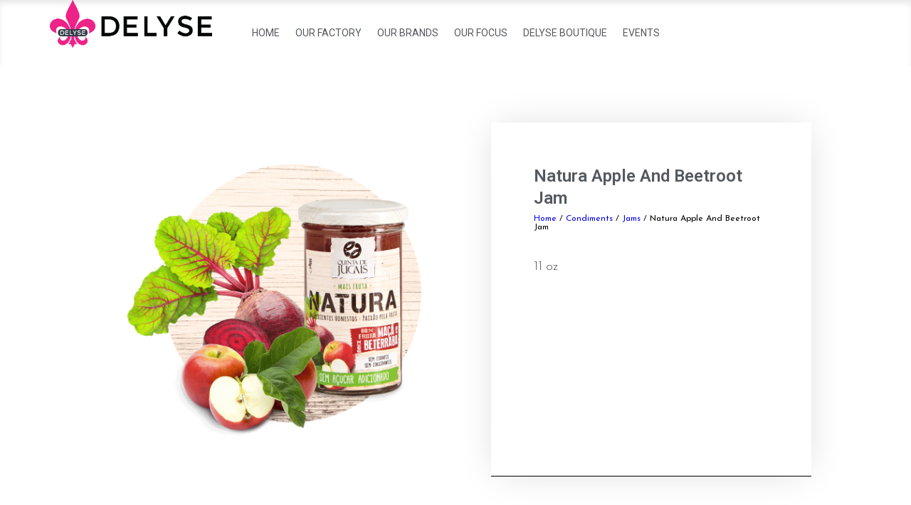

--- FILE ---
content_type: text/css
request_url: https://delyse.com/wp-content/uploads/elementor/css/post-1360.css?ver=1720979280
body_size: 558
content:
.elementor-1360 .elementor-element.elementor-element-80e0dc6 > .elementor-container > .elementor-column > .elementor-widget-wrap{align-content:center;align-items:center;}.elementor-1360 .elementor-element.elementor-element-80e0dc6 .elementor-repeater-item-2ce496d.jet-parallax-section__layout .jet-parallax-section__image{background-size:auto;}.elementor-1360 .elementor-element.elementor-element-3a7756d6 > .elementor-widget-wrap > .elementor-widget:not(.elementor-widget__width-auto):not(.elementor-widget__width-initial):not(:last-child):not(.elementor-absolute){margin-bottom:0px;}.elementor-1360 .elementor-element.elementor-element-3a7756d6 > .elementor-element-populated{margin:0px 0px 0px 0px;--e-column-margin-right:0px;--e-column-margin-left:0px;padding:0px 0px 0px 0px;}.elementor-1360 .elementor-element.elementor-element-597e401 > .elementor-widget-wrap > .elementor-widget:not(.elementor-widget__width-auto):not(.elementor-widget__width-initial):not(:last-child):not(.elementor-absolute){margin-bottom:0px;}.elementor-1360 .elementor-element.elementor-element-597e401 > .elementor-element-populated{margin:0px 0px 0px 0px;--e-column-margin-right:0px;--e-column-margin-left:0px;padding:0px 0px 0px 0px;}.elementor-1360 .elementor-element.elementor-element-7a47961f .elementor-menu-toggle{margin-left:auto;background-color:rgba(0,0,0,0);border-width:0px;border-radius:0px;}.elementor-1360 .elementor-element.elementor-element-7a47961f .elementor-nav-menu .elementor-item{font-size:14px;font-weight:400;text-transform:uppercase;}.elementor-1360 .elementor-element.elementor-element-7a47961f .elementor-nav-menu--main .elementor-item{color:#54595f;fill:#54595f;padding-left:11px;padding-right:11px;padding-top:36px;padding-bottom:36px;}.elementor-1360 .elementor-element.elementor-element-7a47961f .elementor-nav-menu--main .elementor-item:hover,
					.elementor-1360 .elementor-element.elementor-element-7a47961f .elementor-nav-menu--main .elementor-item.elementor-item-active,
					.elementor-1360 .elementor-element.elementor-element-7a47961f .elementor-nav-menu--main .elementor-item.highlighted,
					.elementor-1360 .elementor-element.elementor-element-7a47961f .elementor-nav-menu--main .elementor-item:focus{color:#7a7a7a;fill:#7a7a7a;}.elementor-1360 .elementor-element.elementor-element-7a47961f .elementor-nav-menu--main:not(.e--pointer-framed) .elementor-item:before,
					.elementor-1360 .elementor-element.elementor-element-7a47961f .elementor-nav-menu--main:not(.e--pointer-framed) .elementor-item:after{background-color:#000000;}.elementor-1360 .elementor-element.elementor-element-7a47961f .e--pointer-framed .elementor-item:before,
					.elementor-1360 .elementor-element.elementor-element-7a47961f .e--pointer-framed .elementor-item:after{border-color:#000000;}.elementor-1360 .elementor-element.elementor-element-7a47961f .e--pointer-framed .elementor-item:before{border-width:4px;}.elementor-1360 .elementor-element.elementor-element-7a47961f .e--pointer-framed.e--animation-draw .elementor-item:before{border-width:0 0 4px 4px;}.elementor-1360 .elementor-element.elementor-element-7a47961f .e--pointer-framed.e--animation-draw .elementor-item:after{border-width:4px 4px 0 0;}.elementor-1360 .elementor-element.elementor-element-7a47961f .e--pointer-framed.e--animation-corners .elementor-item:before{border-width:4px 0 0 4px;}.elementor-1360 .elementor-element.elementor-element-7a47961f .e--pointer-framed.e--animation-corners .elementor-item:after{border-width:0 4px 4px 0;}.elementor-1360 .elementor-element.elementor-element-7a47961f .e--pointer-underline .elementor-item:after,
					 .elementor-1360 .elementor-element.elementor-element-7a47961f .e--pointer-overline .elementor-item:before,
					 .elementor-1360 .elementor-element.elementor-element-7a47961f .e--pointer-double-line .elementor-item:before,
					 .elementor-1360 .elementor-element.elementor-element-7a47961f .e--pointer-double-line .elementor-item:after{height:4px;}.elementor-1360 .elementor-element.elementor-element-7a47961f{--e-nav-menu-horizontal-menu-item-margin:calc( 0px / 2 );--nav-menu-icon-size:30px;}.elementor-1360 .elementor-element.elementor-element-7a47961f .elementor-nav-menu--main:not(.elementor-nav-menu--layout-horizontal) .elementor-nav-menu > li:not(:last-child){margin-bottom:0px;}.elementor-1360 .elementor-element.elementor-element-7a47961f .elementor-nav-menu--dropdown a, .elementor-1360 .elementor-element.elementor-element-7a47961f .elementor-menu-toggle{color:#000000;}.elementor-1360 .elementor-element.elementor-element-7a47961f .elementor-nav-menu--dropdown{background-color:#f2f2f2;}.elementor-1360 .elementor-element.elementor-element-7a47961f .elementor-nav-menu--dropdown a:hover,
					.elementor-1360 .elementor-element.elementor-element-7a47961f .elementor-nav-menu--dropdown a.elementor-item-active,
					.elementor-1360 .elementor-element.elementor-element-7a47961f .elementor-nav-menu--dropdown a.highlighted,
					.elementor-1360 .elementor-element.elementor-element-7a47961f .elementor-menu-toggle:hover{color:#00ce1b;}.elementor-1360 .elementor-element.elementor-element-7a47961f .elementor-nav-menu--dropdown a:hover,
					.elementor-1360 .elementor-element.elementor-element-7a47961f .elementor-nav-menu--dropdown a.elementor-item-active,
					.elementor-1360 .elementor-element.elementor-element-7a47961f .elementor-nav-menu--dropdown a.highlighted{background-color:#ededed;}.elementor-1360 .elementor-element.elementor-element-7a47961f .elementor-nav-menu--dropdown .elementor-item, .elementor-1360 .elementor-element.elementor-element-7a47961f .elementor-nav-menu--dropdown  .elementor-sub-item{font-size:15px;}.elementor-1360 .elementor-element.elementor-element-7a47961f div.elementor-menu-toggle{color:#000000;}.elementor-1360 .elementor-element.elementor-element-7a47961f div.elementor-menu-toggle svg{fill:#000000;}.elementor-1360 .elementor-element.elementor-element-7a47961f div.elementor-menu-toggle:hover{color:#00ce1b;}.elementor-1360 .elementor-element.elementor-element-7a47961f div.elementor-menu-toggle:hover svg{fill:#00ce1b;}.elementor-1360 .elementor-element.elementor-element-7a47961f > .elementor-widget-container{margin:0px 0px 0px 0px;padding:0px 0px 0px 0px;border-radius:0px 0px 0px 0px;}.elementor-1360 .elementor-element.elementor-element-80e0dc6:not(.elementor-motion-effects-element-type-background), .elementor-1360 .elementor-element.elementor-element-80e0dc6 > .elementor-motion-effects-container > .elementor-motion-effects-layer{background-color:#ffffff;}.elementor-1360 .elementor-element.elementor-element-80e0dc6{box-shadow:0px 6px 8px -2px rgba(0,0,0,0.1) inset;transition:background 0.3s, border 0.3s, border-radius 0.3s, box-shadow 0.3s;}.elementor-1360 .elementor-element.elementor-element-80e0dc6 > .elementor-background-overlay{transition:background 0.3s, border-radius 0.3s, opacity 0.3s;}@media(max-width:1149px){.elementor-1360 .elementor-element.elementor-element-7a47961f .elementor-nav-menu .elementor-item{font-size:13px;}.elementor-1360 .elementor-element.elementor-element-7a47961f .elementor-nav-menu--main .elementor-item{padding-left:9px;padding-right:9px;}.elementor-1360 .elementor-element.elementor-element-7a47961f{--e-nav-menu-horizontal-menu-item-margin:calc( 0px / 2 );}.elementor-1360 .elementor-element.elementor-element-7a47961f .elementor-nav-menu--main:not(.elementor-nav-menu--layout-horizontal) .elementor-nav-menu > li:not(:last-child){margin-bottom:0px;}.elementor-1360 .elementor-element.elementor-element-80e0dc6{padding:20px 20px 20px 20px;}}@media(min-width:768px){.elementor-1360 .elementor-element.elementor-element-3a7756d6{width:20%;}.elementor-1360 .elementor-element.elementor-element-597e401{width:60%;}.elementor-1360 .elementor-element.elementor-element-167beb2f{width:20%;}}@media(max-width:1149px) and (min-width:768px){.elementor-1360 .elementor-element.elementor-element-3a7756d6{width:20%;}.elementor-1360 .elementor-element.elementor-element-597e401{width:75%;}.elementor-1360 .elementor-element.elementor-element-167beb2f{width:5%;}}@media(max-width:767px){.elementor-1360 .elementor-element.elementor-element-3a7756d6{width:50%;}.elementor-1360 .elementor-element.elementor-element-3a7756d6 > .elementor-element-populated{margin:0px 0px 0px 0px;--e-column-margin-right:0px;--e-column-margin-left:0px;}.elementor-1360 .elementor-element.elementor-element-597e401{width:50%;}.elementor-1360 .elementor-element.elementor-element-597e401 > .elementor-element-populated{margin:0px 0px 0px 0px;--e-column-margin-right:0px;--e-column-margin-left:0px;}.elementor-1360 .elementor-element.elementor-element-7a47961f .elementor-nav-menu--dropdown a{padding-top:12px;padding-bottom:12px;}.elementor-1360 .elementor-element.elementor-element-7a47961f .elementor-nav-menu--main > .elementor-nav-menu > li > .elementor-nav-menu--dropdown, .elementor-1360 .elementor-element.elementor-element-7a47961f .elementor-nav-menu__container.elementor-nav-menu--dropdown{margin-top:20px !important;}.elementor-1360 .elementor-element.elementor-element-167beb2f{width:50%;}.elementor-1360 .elementor-element.elementor-element-80e0dc6{padding:20px 20px 20px 20px;}}/* Start custom CSS for nav-menu, class: .elementor-element-7a47961f */.elementor-nav-menu__align-center .elementor-nav-menu {
    /* margin-left: auto; */
    /* margin-right: auto; */
}/* End custom CSS */
/* Start custom CSS for nav-menu, class: .elementor-element-7a47961f */.elementor-nav-menu__align-center .elementor-nav-menu {
    /* margin-left: auto; */
    /* margin-right: auto; */
}/* End custom CSS */

--- FILE ---
content_type: text/css
request_url: https://delyse.com/wp-content/uploads/elementor/css/post-470.css?ver=1720979281
body_size: 1021
content:
.elementor-470 .elementor-element.elementor-element-8386aa0 .elementor-repeater-item-8351722.jet-parallax-section__layout .jet-parallax-section__image{background-size:auto;}.elementor-470 .elementor-element.elementor-element-1aa0382 > .elementor-widget-wrap > .elementor-widget:not(.elementor-widget__width-auto):not(.elementor-widget__width-initial):not(:last-child):not(.elementor-absolute){margin-bottom:12px;}.elementor-470 .elementor-element.elementor-element-a7629da .elementor-heading-title{color:#000000;font-family:"Open Sans", Sans-serif;font-size:23px;font-weight:300;}.elementor-470 .elementor-element.elementor-element-59e985a .elementor-icon-box-wrapper{text-align:left;}.elementor-470 .elementor-element.elementor-element-59e985a{--icon-box-icon-margin:5px;}.elementor-470 .elementor-element.elementor-element-59e985a .elementor-icon-box-title{margin-bottom:0px;}.elementor-470 .elementor-element.elementor-element-59e985a.elementor-view-stacked .elementor-icon{background-color:#54595f;}.elementor-470 .elementor-element.elementor-element-59e985a.elementor-view-framed .elementor-icon, .elementor-470 .elementor-element.elementor-element-59e985a.elementor-view-default .elementor-icon{fill:#54595f;color:#54595f;border-color:#54595f;}.elementor-470 .elementor-element.elementor-element-59e985a .elementor-icon{font-size:16px;}.elementor-470 .elementor-element.elementor-element-59e985a .elementor-icon-box-description{font-family:"Open Sans", Sans-serif;font-size:12px;font-weight:400;line-height:24px;}.elementor-470 .elementor-element.elementor-element-65efa0f .elementor-icon-box-wrapper{text-align:left;}.elementor-470 .elementor-element.elementor-element-65efa0f{--icon-box-icon-margin:5px;}.elementor-470 .elementor-element.elementor-element-65efa0f .elementor-icon-box-title{margin-bottom:0px;color:#ec008c;}.elementor-470 .elementor-element.elementor-element-65efa0f.elementor-view-stacked .elementor-icon{background-color:#54595f;}.elementor-470 .elementor-element.elementor-element-65efa0f.elementor-view-framed .elementor-icon, .elementor-470 .elementor-element.elementor-element-65efa0f.elementor-view-default .elementor-icon{fill:#54595f;color:#54595f;border-color:#54595f;}.elementor-470 .elementor-element.elementor-element-65efa0f .elementor-icon{font-size:16px;}.elementor-470 .elementor-element.elementor-element-65efa0f .elementor-icon-box-title, .elementor-470 .elementor-element.elementor-element-65efa0f .elementor-icon-box-title a{font-family:"Open Sans", Sans-serif;font-size:12px;font-weight:400;line-height:24px;}.elementor-470 .elementor-element.elementor-element-65efa0f .elementor-icon-box-description{font-family:"Open Sans", Sans-serif;font-size:12px;font-weight:400;line-height:24px;}.elementor-470 .elementor-element.elementor-element-5ef7eb3 .elementor-icon-box-wrapper{text-align:left;}.elementor-470 .elementor-element.elementor-element-5ef7eb3{--icon-box-icon-margin:5px;}.elementor-470 .elementor-element.elementor-element-5ef7eb3 .elementor-icon-box-title{margin-bottom:0px;color:#ec008c;}.elementor-470 .elementor-element.elementor-element-5ef7eb3.elementor-view-stacked .elementor-icon{background-color:#54595f;}.elementor-470 .elementor-element.elementor-element-5ef7eb3.elementor-view-framed .elementor-icon, .elementor-470 .elementor-element.elementor-element-5ef7eb3.elementor-view-default .elementor-icon{fill:#54595f;color:#54595f;border-color:#54595f;}.elementor-470 .elementor-element.elementor-element-5ef7eb3 .elementor-icon{font-size:16px;}.elementor-470 .elementor-element.elementor-element-5ef7eb3 .elementor-icon-box-title, .elementor-470 .elementor-element.elementor-element-5ef7eb3 .elementor-icon-box-title a{font-family:"Open Sans", Sans-serif;font-size:12px;font-weight:400;line-height:24px;}.elementor-470 .elementor-element.elementor-element-5ef7eb3 .elementor-icon-box-description{font-family:"Open Sans", Sans-serif;font-size:12px;font-weight:400;line-height:24px;}.elementor-470 .elementor-element.elementor-element-87a58f1 .elementor-heading-title{color:#000000;font-family:"Open Sans", Sans-serif;font-size:23px;font-weight:300;}.elementor-470 .elementor-element.elementor-element-87a58f1 > .elementor-widget-container{margin:15px 0px 0px 0px;}.elementor-470 .elementor-element.elementor-element-30bf273{--grid-template-columns:repeat(0, auto);--icon-size:16px;--grid-column-gap:5px;--grid-row-gap:0px;}.elementor-470 .elementor-element.elementor-element-30bf273 .elementor-widget-container{text-align:left;}.elementor-470 .elementor-element.elementor-element-30bf273 .elementor-social-icon{background-color:#ffffff;}.elementor-470 .elementor-element.elementor-element-30bf273 .elementor-social-icon i{color:#54595f;}.elementor-470 .elementor-element.elementor-element-30bf273 .elementor-social-icon svg{fill:#54595f;}.elementor-470 .elementor-element.elementor-element-30bf273 .elementor-social-icon:hover{background-color:#ffffff;}.elementor-470 .elementor-element.elementor-element-30bf273 .elementor-social-icon:hover i{color:#54595f;}.elementor-470 .elementor-element.elementor-element-30bf273 .elementor-social-icon:hover svg{fill:#54595f;}.elementor-470 .elementor-element.elementor-element-3acc83f .elementor-heading-title{color:#000000;font-family:"Open Sans", Sans-serif;font-size:23px;font-weight:300;}.elementor-470 .elementor-element.elementor-element-195b8fa .elementor-post__meta-data span + span:before{content:"///";}.elementor-470 .elementor-element.elementor-element-195b8fa{--grid-column-gap:0px;--grid-row-gap:4px;}.elementor-470 .elementor-element.elementor-element-195b8fa .elementor-post{border-style:solid;border-width:0px 0px 1px 0px;border-radius:0px;padding:0px 0px 0px 0px;}.elementor-470 .elementor-element.elementor-element-195b8fa .elementor-post__text{padding:0px 0px 0px 0px;}.elementor-470 .elementor-element.elementor-element-195b8fa .elementor-post__title, .elementor-470 .elementor-element.elementor-element-195b8fa .elementor-post__title a{color:#ec008c;font-family:"Open Sans", Sans-serif;font-size:12px;font-weight:300;line-height:24px;}.elementor-470 .elementor-element.elementor-element-195b8fa .elementor-post__title{margin-bottom:0px;}.elementor-470 .elementor-element.elementor-element-195b8fa .elementor-post__meta-data{color:#777777;font-family:"Open Sans", Sans-serif;font-size:11px;font-weight:400;line-height:24px;margin-bottom:4px;}.elementor-470 .elementor-element.elementor-element-d3af0b4 .elementor-heading-title{color:#000000;font-family:"Open Sans", Sans-serif;font-size:23px;font-weight:300;}.elementor-470 .elementor-element.elementor-element-5b0ec11 .jet-nav--horizontal{justify-content:flex-start;text-align:left;}.elementor-470 .elementor-element.elementor-element-5b0ec11 .jet-nav--vertical .menu-item-link-top{justify-content:flex-start;text-align:left;}.elementor-470 .elementor-element.elementor-element-5b0ec11 .jet-nav--vertical-sub-bottom .menu-item-link-sub{justify-content:flex-start;text-align:left;}.elementor-470 .elementor-element.elementor-element-5b0ec11 .jet-mobile-menu.jet-mobile-menu-trigger-active .menu-item-link{justify-content:flex-start;text-align:left;}.elementor-470 .elementor-element.elementor-element-5b0ec11 .menu-item-link-top{color:#ec008c;padding:5px 0px 5px 0px;border-style:solid;border-width:0px 0px 1px 0px;border-color:rgba(119,119,119,0.3);}.elementor-470 .elementor-element.elementor-element-5b0ec11 .menu-item-link-top .jet-nav-link-text{font-family:"Open Sans", Sans-serif;font-size:12px;font-weight:400;line-height:24px;}.elementor-470 .elementor-element.elementor-element-5b0ec11 .menu-item:hover > .menu-item-link-top .jet-nav-link-text{text-decoration:underline;}.elementor-470 .elementor-element.elementor-element-5b0ec11 .menu-item-link-top .jet-nav-item-desc{font-family:"Open Sans", Sans-serif;font-size:12px;font-weight:200;}.elementor-470 .elementor-element.elementor-element-5b0ec11 > .elementor-widget-container{margin:-8px 0px 0px 0px;}.elementor-bc-flex-widget .elementor-470 .elementor-element.elementor-element-844df83.elementor-column .elementor-widget-wrap{align-items:flex-start;}.elementor-470 .elementor-element.elementor-element-844df83.elementor-column.elementor-element[data-element_type="column"] > .elementor-widget-wrap.elementor-element-populated{align-content:flex-start;align-items:flex-start;}.elementor-470 .elementor-element.elementor-element-844df83 > .elementor-element-populated{margin:0px 0px 0px 0px;--e-column-margin-right:0px;--e-column-margin-left:0px;}.elementor-470 .elementor-element.elementor-element-a9d6c7c .elementor-heading-title{color:#000000;font-family:"Open Sans", Sans-serif;font-size:23px;font-weight:300;}.elementor-470 .elementor-element.elementor-element-062024b .elementor-posts-container .elementor-post__thumbnail{padding-bottom:calc( 1.23 * 100% );}.elementor-470 .elementor-element.elementor-element-062024b:after{content:"1.23";}.elementor-470 .elementor-element.elementor-element-062024b .elementor-post__thumbnail__link{width:100%;}.elementor-470 .elementor-element.elementor-element-062024b{--grid-column-gap:28px;--grid-row-gap:35px;}.elementor-470 .elementor-element.elementor-element-062024b.elementor-posts--thumbnail-left .elementor-post__thumbnail__link{margin-right:7px;}.elementor-470 .elementor-element.elementor-element-062024b.elementor-posts--thumbnail-right .elementor-post__thumbnail__link{margin-left:7px;}.elementor-470 .elementor-element.elementor-element-062024b.elementor-posts--thumbnail-top .elementor-post__thumbnail__link{margin-bottom:7px;}.elementor-470 .elementor-element.elementor-element-062024b .elementor-post__title, .elementor-470 .elementor-element.elementor-element-062024b .elementor-post__title a{font-size:16px;}.elementor-470 .elementor-element.elementor-element-062024b .elementor-post__title{margin-bottom:0px;}.elementor-470 .elementor-element.elementor-element-8386aa0:not(.elementor-motion-effects-element-type-background), .elementor-470 .elementor-element.elementor-element-8386aa0 > .elementor-motion-effects-container > .elementor-motion-effects-layer{background-color:#ffffff;background-image:url("https://delyse.com/wp-content/uploads/2018/10/footerbckgrnd.jpg");background-position:center center;background-repeat:no-repeat;background-size:cover;}.elementor-470 .elementor-element.elementor-element-8386aa0 > .elementor-background-overlay{background-color:#ffffff;opacity:0.62;transition:background 0.3s, border-radius 0.3s, opacity 0.3s;}.elementor-470 .elementor-element.elementor-element-8386aa0{transition:background 0.3s, border 0.3s, border-radius 0.3s, box-shadow 0.3s;margin-top:50px;margin-bottom:0px;padding:25px 0px 25px 0px;}.elementor-470 .elementor-element.elementor-element-5f495d3 > .elementor-container > .elementor-column > .elementor-widget-wrap{align-content:center;align-items:center;}.elementor-470 .elementor-element.elementor-element-5f495d3 .elementor-repeater-item-130d198.jet-parallax-section__layout .jet-parallax-section__image{background-size:auto;}.elementor-470 .elementor-element.elementor-element-d0b8fb9 .elementor-heading-title{color:#ffffff;font-family:"Open Sans", Sans-serif;font-size:12px;}.elementor-470 .elementor-element.elementor-element-4e4ab6c{text-align:right;}.elementor-470 .elementor-element.elementor-element-4e4ab6c .elementor-heading-title{color:rgba(255,255,255,0.45);font-family:"Open Sans", Sans-serif;font-size:12px;}.elementor-470 .elementor-element.elementor-element-5f495d3:not(.elementor-motion-effects-element-type-background), .elementor-470 .elementor-element.elementor-element-5f495d3 > .elementor-motion-effects-container > .elementor-motion-effects-layer{background-color:#000000;}.elementor-470 .elementor-element.elementor-element-5f495d3{transition:background 0.3s, border 0.3s, border-radius 0.3s, box-shadow 0.3s;padding:0px 0px 0px 0px;}.elementor-470 .elementor-element.elementor-element-5f495d3 > .elementor-background-overlay{transition:background 0.3s, border-radius 0.3s, opacity 0.3s;}@media(max-width:767px){.elementor-470 .elementor-element.elementor-element-062024b .elementor-posts-container .elementor-post__thumbnail{padding-bottom:calc( 1.25 * 100% );}.elementor-470 .elementor-element.elementor-element-062024b:after{content:"1.25";}.elementor-470 .elementor-element.elementor-element-062024b .elementor-post__thumbnail__link{width:100%;}}/* Start custom CSS for posts, class: .elementor-element-195b8fa */.elementor-470 .elementor-element.elementor-element-195b8fa .elementor-post {
    border-color: rgba(119,119,119,0.3);
}
.elementor-470 .elementor-element.elementor-element-195b8fa .elementor-post__title:hover {
text-decoration: underline;
}/* End custom CSS */
/* Start custom CSS for posts, class: .elementor-element-195b8fa */.elementor-470 .elementor-element.elementor-element-195b8fa .elementor-post {
    border-color: rgba(119,119,119,0.3);
}
.elementor-470 .elementor-element.elementor-element-195b8fa .elementor-post__title:hover {
text-decoration: underline;
}/* End custom CSS */

--- FILE ---
content_type: text/css
request_url: https://delyse.com/wp-content/uploads/elementor/css/post-586.css?ver=1720979298
body_size: 258
content:
.elementor-586 .elementor-element.elementor-element-38b684bb > .elementor-container{max-width:1000px;}.elementor-586 .elementor-element.elementor-element-38b684bb .elementor-repeater-item-735c0e4.jet-parallax-section__layout .jet-parallax-section__image{background-size:auto;}.elementor-bc-flex-widget .elementor-586 .elementor-element.elementor-element-57d0cac5.elementor-column .elementor-widget-wrap{align-items:center;}.elementor-586 .elementor-element.elementor-element-57d0cac5.elementor-column.elementor-element[data-element_type="column"] > .elementor-widget-wrap.elementor-element-populated{align-content:center;align-items:center;}.elementor-586 .elementor-element.elementor-element-7415ba36{text-align:left;}.elementor-586 .elementor-element.elementor-element-7415ba36 img{width:90%;}.elementor-bc-flex-widget .elementor-586 .elementor-element.elementor-element-382d9c12.elementor-column .elementor-widget-wrap{align-items:flex-start;}.elementor-586 .elementor-element.elementor-element-382d9c12.elementor-column.elementor-element[data-element_type="column"] > .elementor-widget-wrap.elementor-element-populated{align-content:flex-start;align-items:flex-start;}.elementor-586 .elementor-element.elementor-element-382d9c12 > .elementor-widget-wrap > .elementor-widget:not(.elementor-widget__width-auto):not(.elementor-widget__width-initial):not(:last-child):not(.elementor-absolute){margin-bottom:40px;}.elementor-586 .elementor-element.elementor-element-382d9c12:not(.elementor-motion-effects-element-type-background) > .elementor-widget-wrap, .elementor-586 .elementor-element.elementor-element-382d9c12 > .elementor-widget-wrap > .elementor-motion-effects-container > .elementor-motion-effects-layer{background-color:#ffffff;}.elementor-586 .elementor-element.elementor-element-382d9c12 > .elementor-element-populated{border-style:solid;border-width:0px 0px 01px 0px;border-color:#000000;box-shadow:0px 0px 50px -10px rgba(0,0,0,0.17);transition:background 0.3s, border 0.3s, border-radius 0.3s, box-shadow 0.3s;margin:0px 0px 0px 0px;--e-column-margin-right:0px;--e-column-margin-left:0px;padding:060px 060px 60px 060px;}.elementor-586 .elementor-element.elementor-element-382d9c12 > .elementor-element-populated > .elementor-background-overlay{transition:background 0.3s, border-radius 0.3s, opacity 0.3s;}.elementor-586 .elementor-element.elementor-element-166a355{text-align:left;}.elementor-586 .elementor-element.elementor-element-166a355 .elementor-heading-title{color:#54595f;line-height:1.3em;}.elementor-586 .elementor-element.elementor-element-6403a701 .woocommerce-breadcrumb{font-family:"Josefin Sans", Sans-serif;font-size:12px;}.elementor-586 .elementor-element.elementor-element-6403a701 > .elementor-widget-container{margin:-10% 0% 0% 0%;}.woocommerce .elementor-586 .elementor-element.elementor-element-3357bfaf .woocommerce-product-details__short-description{font-family:"Josefin Sans", Sans-serif;font-size:18px;font-weight:200;}.elementor-586 .elementor-element.elementor-element-38b684bb{margin-top:80px;margin-bottom:90px;}@media(max-width:1149px){.elementor-586 .elementor-element.elementor-element-382d9c12 > .elementor-element-populated{padding:40px 40px 40px 40px;}.elementor-586 .elementor-element.elementor-element-38b684bb{margin-top:0px;margin-bottom:0px;padding:20px 20px 0px 20px;}}@media(min-width:768px){.elementor-586 .elementor-element.elementor-element-57d0cac5{width:55%;}.elementor-586 .elementor-element.elementor-element-382d9c12{width:45%;}}@media(max-width:767px){.elementor-586 .elementor-element.elementor-element-7415ba36 img{width:100%;}.elementor-586 .elementor-element.elementor-element-382d9c12 > .elementor-element-populated{padding:30px 30px 30px 30px;}}

--- FILE ---
content_type: text/css
request_url: https://delyse.com/wp-content/uploads/elementor/css/post-2131.css?ver=1541012300
body_size: 167
content:
.elementor-2131 .elementor-element.elementor-element-c46be98 > .elementor-container{min-height:300px;}.elementor-2131 .elementor-element.elementor-element-c46be98 .elementor-repeater-item-4981e09.jet-parallax-section__layout .jet-parallax-section__image{background-size:auto;}.elementor-2131 .elementor-element.elementor-element-462a815 > .elementor-element-populated{transition:background 0.3s, border 0.3s, border-radius 0.3s, box-shadow 0.3s;margin:0px 0px 0px 0px;--e-column-margin-right:0px;--e-column-margin-left:0px;padding:0px 0px 0px 0px;}.elementor-2131 .elementor-element.elementor-element-462a815 > .elementor-element-populated > .elementor-background-overlay{transition:background 0.3s, border-radius 0.3s, opacity 0.3s;}.elementor-2131 .elementor-element.elementor-element-6a294bb{text-align:right;}.elementor-2131 .elementor-element.elementor-element-b325477 > .elementor-element-populated{margin:0px 20px 0px 0px;--e-column-margin-right:20px;--e-column-margin-left:0px;padding:0px 0px 0px 0px;}.elementor-2131 .elementor-element.elementor-element-4837d25 > .elementor-container{min-height:300px;}.elementor-2131 .elementor-element.elementor-element-4837d25 .elementor-repeater-item-4d66df0.jet-parallax-section__layout .jet-parallax-section__image{background-size:auto;}.elementor-2131 .elementor-element.elementor-element-da5a2c4 > .elementor-element-populated{padding:15px 15px 15px 15px;}.elementor-2131 .elementor-element.elementor-element-44d5f7d .elementor-heading-title{color:#54595f;font-family:"Nimbus Sans", Sans-serif;font-size:36px;font-weight:700;}.elementor-2131 .elementor-element.elementor-element-cc39732 .elementor-widget-container{font-weight:300;}.elementor-2131 .elementor-element.elementor-element-7f7560a .elementor-button{font-weight:300;fill:#54595f;color:#54595f;background-color:#ffffff;border-style:solid;border-width:1px 1px 1px 1px;border-radius:0px 0px 0px 0px;padding:20px 20px 20px 20px;}.elementor-2131 .elementor-element.elementor-element-7f7560a .elementor-button:hover, .elementor-2131 .elementor-element.elementor-element-7f7560a .elementor-button:focus{color:#ffffff;background-color:#575757;border-color:#ffffff;}.elementor-2131 .elementor-element.elementor-element-7f7560a .elementor-button:hover svg, .elementor-2131 .elementor-element.elementor-element-7f7560a .elementor-button:focus svg{fill:#ffffff;}.elementor-2131 .elementor-element.elementor-element-4837d25{margin-top:0px;margin-bottom:0px;padding:0px 0px 0px 0px;}.elementor-2131 .elementor-element.elementor-element-c46be98{margin-top:0px;margin-bottom:30px;}@media(max-width:767px){.elementor-2131 .elementor-element.elementor-element-462a815{width:50%;}.elementor-2131 .elementor-element.elementor-element-6a294bb{text-align:center;}.elementor-2131 .elementor-element.elementor-element-b325477{width:50%;}.elementor-2131 .elementor-element.elementor-element-b325477 > .elementor-element-populated{margin:0px 0px 0px 0px;--e-column-margin-right:0px;--e-column-margin-left:0px;padding:0px 0px 0px 0px;}.elementor-2131 .elementor-element.elementor-element-da5a2c4{width:100%;}.elementor-2131 .elementor-element.elementor-element-44d5f7d .elementor-heading-title{font-size:28px;}.elementor-2131 .elementor-element.elementor-element-cc39732 .elementor-widget-container{font-size:16px;}.elementor-2131 .elementor-element.elementor-element-7f7560a .elementor-button{line-height:1.4em;padding:10px 10px 10px 10px;}}@media(min-width:768px){.elementor-2131 .elementor-element.elementor-element-462a815{width:40%;}.elementor-2131 .elementor-element.elementor-element-b325477{width:60%;}}/* Start custom CSS for column, class: .elementor-element-462a815 */.brand__image {overflow: hidden;}/* End custom CSS */
/* Start custom CSS for section, class: .elementor-element-4837d25 */.elementor-widget-heading.elementor-widget-heading .elementor-heading-title {
    color: '' !important;
}


#brand:hover {
    background-color: #575757;
    transition-duration: 0.3s;
}
#brand #title {
    transition-duration: 0.3s;
    color: 54595f;
}
#brand:hover .elementor-widget-heading.elementor-widget-heading .elementor-heading-title {
    transition-duration: 0.3s;
    color: white !important;
}
#brand:hover .elementor-widget-theme-post-excerpt .elementor-widget-container {
    transition-duration: 0.3s;
    color: white !important;
}/* End custom CSS */
/* Start custom CSS for column, class: .elementor-element-462a815 */.brand__image {overflow: hidden;}/* End custom CSS */
/* Start custom CSS for section, class: .elementor-element-4837d25 */.elementor-widget-heading.elementor-widget-heading .elementor-heading-title {
    color: '' !important;
}


#brand:hover {
    background-color: #575757;
    transition-duration: 0.3s;
}
#brand #title {
    transition-duration: 0.3s;
    color: 54595f;
}
#brand:hover .elementor-widget-heading.elementor-widget-heading .elementor-heading-title {
    transition-duration: 0.3s;
    color: white !important;
}
#brand:hover .elementor-widget-theme-post-excerpt .elementor-widget-container {
    transition-duration: 0.3s;
    color: white !important;
}/* End custom CSS */